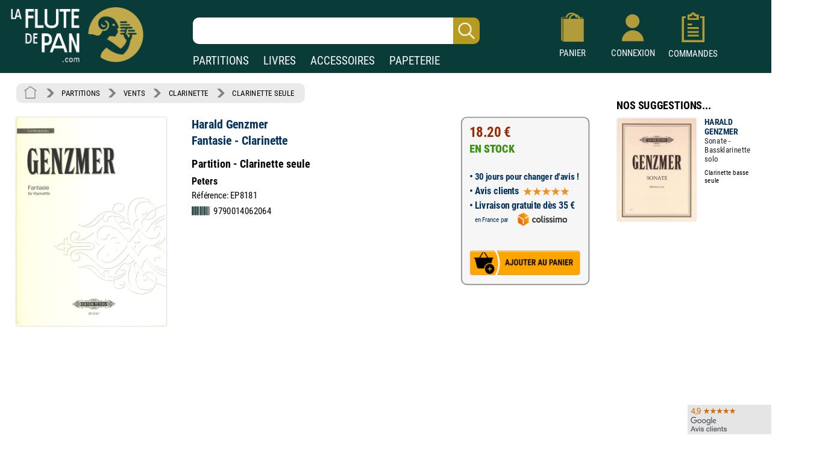

--- FILE ---
content_type: image/svg+xml
request_url: https://www.izik1.com/gestion/imgv3/PictoColissimo.svg
body_size: 813
content:
<svg viewBox="0 0 97.85 25.01" xmlns="http://www.w3.org/2000/svg" xmlns:xlink="http://www.w3.org/1999/xlink"><linearGradient id="a" gradientUnits="userSpaceOnUse" x1="1.32" x2="21.98" y1="26.14" y2="13.32"><stop offset="0" stop-color="#ec6608"/><stop offset=".19" stop-color="#ed6c08"/><stop offset=".44" stop-color="#f07c08"/><stop offset=".72" stop-color="#f59707"/><stop offset="1" stop-color="#fbba07"/></linearGradient><path d="m16 18.51a.38.38 0 0 1 -.36 0l-.64-.35a.38.38 0 0 1 -.12-.13.38.38 0 0 1 -.06-.18v-.68a.38.38 0 0 1 .17-.31l7-4.07-9.79-5.35a.91.91 0 0 0 -.79 0l-9.8 5.34 11 6.39a.37.37 0 0 1 .18.31v9.32a.38.38 0 0 1 -.19.31l-.59.33a.38.38 0 0 1 -.18 0 .38.38 0 0 1 -.19 0l-.64-.34a.38.38 0 0 1 -.18-.31v-8.31a.23.23 0 0 0 -.1-.16l-9.64-5.63v11a.87.87 0 0 0 .39.68l10 5.87a.85.85 0 0 0 .77 0l10-5.87a.87.87 0 0 0 .39-.68v-11z" fill="url(#a)" transform="translate(-1.08 -7.35)"/><g fill="#3c3c3b"><path d="m36.55 17.4a4.62 4.62 0 0 0 -2.55-.66 4.52 4.52 0 0 0 -4.74 4.72 4.43 4.43 0 0 0 4.74 4.67 5 5 0 0 0 2.62-.67v-2.27a3.65 3.65 0 0 1 -2.28.81 2.47 2.47 0 0 1 -2.66-2.58 2.39 2.39 0 0 1 2.56-2.54 3.44 3.44 0 0 1 2.3.83z" transform="translate(-1.08 -7.35)"/><path d="m51.37 23.87a1.34 1.34 0 0 1 -1.37-1.51v-9.51h-2.4v9.67c0 2.64 1.48 3.5 3.77 3.51z" transform="translate(-1.08 -7.35)"/><path d="m42 16.74a4.52 4.52 0 0 0 -4.7 4.7 4.71 4.71 0 0 0 9.42 0 4.54 4.54 0 0 0 -4.72-4.7zm0 7.26a2.31 2.31 0 0 1 -2.26-2.6 2.28 2.28 0 1 1 4.52 0 2.31 2.31 0 0 1 -2.26 2.6z" transform="translate(-1.08 -7.35)"/><path d="m56.41 25.31a5.71 5.71 0 0 0 2.92.73c2.1 0 3.57-.89 3.57-2.84 0-1.61-.79-2.5-3.11-2.93-.85-.2-1.17-.44-1.17-.91s.34-.77 1.15-.77a4.45 4.45 0 0 1 2.56.87v-2.16a5 5 0 0 0 -2.64-.67c-1.94 0-3.43.91-3.43 2.88 0 1.63.85 2.44 2.88 2.8 1 .2 1.37.42 1.37 1s-.5.79-1.25.79a5.2 5.2 0 0 1 -2.86-1z" transform="translate(-1.08 -7.35)"/><path d="m51.42 18.59h2.42v-.78-8.24h-2.42z"/><path d="m53.7 13.32a1.21 1.21 0 1 0 1.21 1.21 1.21 1.21 0 0 0 -1.21-1.21" transform="translate(-1.08 -7.35)"/><path d="m94.21 16.74a4.52 4.52 0 0 0 -4.7 4.7 4.71 4.71 0 0 0 9.42 0 4.54 4.54 0 0 0 -4.72-4.7zm0 7.3a2.31 2.31 0 0 1 -2.26-2.6 2.28 2.28 0 1 1 4.52 0 2.31 2.31 0 0 1 -2.26 2.56z" transform="translate(-1.08 -7.35)"/><path d="m63.72 25.31a5.71 5.71 0 0 0 2.92.73c2.1 0 3.57-.89 3.57-2.84 0-1.61-.79-2.5-3.11-2.93-.85-.2-1.17-.44-1.17-.91s.34-.77 1.15-.77a4.45 4.45 0 0 1 2.56.87v-2.16a5 5 0 0 0 -2.64-.67c-1.94 0-3.43.91-3.43 2.88 0 1.63.85 2.44 2.88 2.8 1 .2 1.37.42 1.37 1s-.5.79-1.25.79a5.2 5.2 0 0 1 -2.86-1z" transform="translate(-1.08 -7.35)"/><path d="m70.18 18.59h2.43v-.78-8.24h-2.43z"/><path d="m72.47 13.32a1.21 1.21 0 1 0 1.21 1.21 1.21 1.21 0 0 0 -1.21-1.21" transform="translate(-1.08 -7.35)"/><path d="m86.07 20.31c0-.95-.42-1.43-1.37-1.43a4.07 4.07 0 0 0 -1.69.34 2.41 2.41 0 0 1 .18.93v5.78h-2.44v-5.62c0-.95-.44-1.43-1.37-1.43a5.07 5.07 0 0 0 -1.51.22v6.83h-2.42v-8.4a11.67 11.67 0 0 1 4.05-.79 4 4 0 0 1 2.48.71 7 7 0 0 1 3-.71c2.14 0 3.49.83 3.49 3.47v5.72h-2.4z" transform="translate(-1.08 -7.35)"/></g></svg>

--- FILE ---
content_type: image/svg+xml
request_url: https://www.izik1.com/gestion/imgv3/codebarre.svg
body_size: 182
content:
<svg height="1200pt" viewBox="0 0 1200 1200" width="1200pt" xmlns="http://www.w3.org/2000/svg"><g fill="#193837"><path d="m74.156 348.3c0-6.4453 5.2734-11.719 11.719-11.719h48.164c6.4453 0 11.719 5.2734 11.719 11.719v503.39c0 6.4453-5.2734 11.719-11.719 11.719h-48.164c-6.4453 0-11.719-5.2734-11.719-11.719z"/><path d="m74.156 348.3c0-6.4453 5.2734-11.719 11.719-11.719h48.164c6.4453 0 11.719 5.2734 11.719 11.719v503.39c0 6.4453-5.2734 11.719-11.719 11.719h-48.164c-6.4453 0-11.719-5.2734-11.719-11.719z"/><path d="m186.33 348.3c0-6.4453 5.2734-11.719 11.719-11.719h18.816c6.4453 0 11.719 5.2734 11.719 11.719v503.39c0 6.4453-5.2734 11.719-11.719 11.719h-18.816c-6.4453 0-11.719-5.2734-11.719-11.719z"/><path d="m186.33 348.3c0-6.4453 5.2734-11.719 11.719-11.719h18.816c6.4453 0 11.719 5.2734 11.719 11.719v503.39c0 6.4453-5.2734 11.719-11.719 11.719h-18.816c-6.4453 0-11.719-5.2734-11.719-11.719z"/><path d="m269.16 348.3c0-6.4453 5.2734-11.719 11.719-11.719h65.273c6.4453 0 11.719 5.2734 11.719 11.719v503.39c0 6.4453-5.2734 11.719-11.719 11.719h-65.273c-6.4453 0-11.719-5.2734-11.719-11.719z"/><path d="m269.16 348.3c0-6.4453 5.2734-11.719 11.719-11.719h65.273c6.4453 0 11.719 5.2734 11.719 11.719v503.39c0 6.4453-5.2734 11.719-11.719 11.719h-65.273c-6.4453 0-11.719-5.2734-11.719-11.719z"/><path d="m398.44 348.3c0-6.4453 5.2734-11.719 11.719-11.719h27.395c6.4453 0 11.719 5.2734 11.719 11.719v503.39c0 6.4453-5.2734 11.719-11.719 11.719h-27.395c-6.4453 0-11.719-5.2734-11.719-11.719z"/><path d="m398.44 348.3c0-6.4453 5.2734-11.719 11.719-11.719h27.395c6.4453 0 11.719 5.2734 11.719 11.719v503.39c0 6.4453-5.2734 11.719-11.719 11.719h-27.395c-6.4453 0-11.719-5.2734-11.719-11.719z"/><path d="m489.84 348.3c0-6.4453 5.2734-11.719 11.719-11.719h13.332c6.4453 0 11.719 5.2734 11.719 11.719v503.39c0 6.4453-5.2734 11.719-11.719 11.719h-13.332c-6.4453 0-11.719-5.2734-11.719-11.719z"/><path d="m489.84 348.3c0-6.4453 5.2734-11.719 11.719-11.719h13.332c6.4453 0 11.719 5.2734 11.719 11.719v503.39c0 6.4453-5.2734 11.719-11.719 11.719h-13.332c-6.4453 0-11.719-5.2734-11.719-11.719z"/><path d="m567.19 348.3c0-6.4453 5.2734-11.719 11.719-11.719h71.93c6.4453 0 11.719 5.2734 11.719 11.719v503.39c0 6.4453-5.2734 11.719-11.719 11.719h-71.93c-6.4453 0-11.719-5.2734-11.719-11.719z"/><path d="m567.19 348.3c0-6.4453 5.2734-11.719 11.719-11.719h71.93c6.4453 0 11.719 5.2734 11.719 11.719v503.39c0 6.4453-5.2734 11.719-11.719 11.719h-71.93c-6.4453 0-11.719-5.2734-11.719-11.719z"/><path d="m703.12 348.3c0-6.4453 5.2734-11.719 11.719-11.719h29.742c6.4453 0 11.719 5.2734 11.719 11.719v503.39c0 6.4453-5.2734 11.719-11.719 11.719h-29.742c-6.4453 0-11.719-5.2734-11.719-11.719z"/><path d="m703.12 348.3c0-6.4453 5.2734-11.719 11.719-11.719h29.742c6.4453 0 11.719 5.2734 11.719 11.719v503.39c0 6.4453-5.2734 11.719-11.719 11.719h-29.742c-6.4453 0-11.719-5.2734-11.719-11.719z"/><path d="m796.88 348.3c0-6.4453 5.2734-11.719 11.719-11.719h48.492c6.4453 0 11.719 5.2734 11.719 11.719v503.39c0 6.4453-5.2734 11.719-11.719 11.719h-48.492c-6.4453 0-11.719-5.2734-11.719-11.719z"/><path d="m796.88 348.3c0-6.4453 5.2734-11.719 11.719-11.719h48.492c6.4453 0 11.719 5.2734 11.719 11.719v503.39c0 6.4453-5.2734 11.719-11.719 11.719h-48.492c-6.4453 0-11.719-5.2734-11.719-11.719z"/><path d="m909.38 348.3c0-6.4453 5.2734-11.719 11.719-11.719h21.164c6.4453 0 11.719 5.2734 11.719 11.719v503.39c0 6.4453-5.2734 11.719-11.719 11.719h-21.164c-6.4453 0-11.719-5.2734-11.719-11.719z"/><path d="m909.38 348.3c0-6.4453 5.2734-11.719 11.719-11.719h21.164c6.4453 0 11.719 5.2734 11.719 11.719v503.39c0 6.4453-5.2734 11.719-11.719 11.719h-21.164c-6.4453 0-11.719-5.2734-11.719-11.719z"/><path d="m994.55 348.3c0-6.4453 5.2734-11.719 11.719-11.719h21.918c6.4453 0 11.719 5.2734 11.719 11.719v503.39c0 6.4453-5.2734 11.719-11.719 11.719h-21.918c-6.4453 0-11.719-5.2734-11.719-11.719z"/><path d="m994.55 348.3c0-6.4453 5.2734-11.719 11.719-11.719h21.918c6.4453 0 11.719 5.2734 11.719 11.719v503.39c0 6.4453-5.2734 11.719-11.719 11.719h-21.918c-6.4453 0-11.719-5.2734-11.719-11.719z"/><path d="m1114.1 336.59c6.4453 0 11.719 5.2734 11.719 11.719v503.39c0 6.4453-5.2734 11.719-11.719 11.719h-21.938c-6.4453 0-11.719-5.2734-11.719-11.719v-503.39c0-6.4453 5.2734-11.719 11.719-11.719z"/><path d="m1114.1 336.59c6.4453 0 11.719 5.2734 11.719 11.719v503.39c0 6.4453-5.2734 11.719-11.719 11.719h-21.938c-6.4453 0-11.719-5.2734-11.719-11.719v-503.39c0-6.4453 5.2734-11.719 11.719-11.719z"/></g></svg>